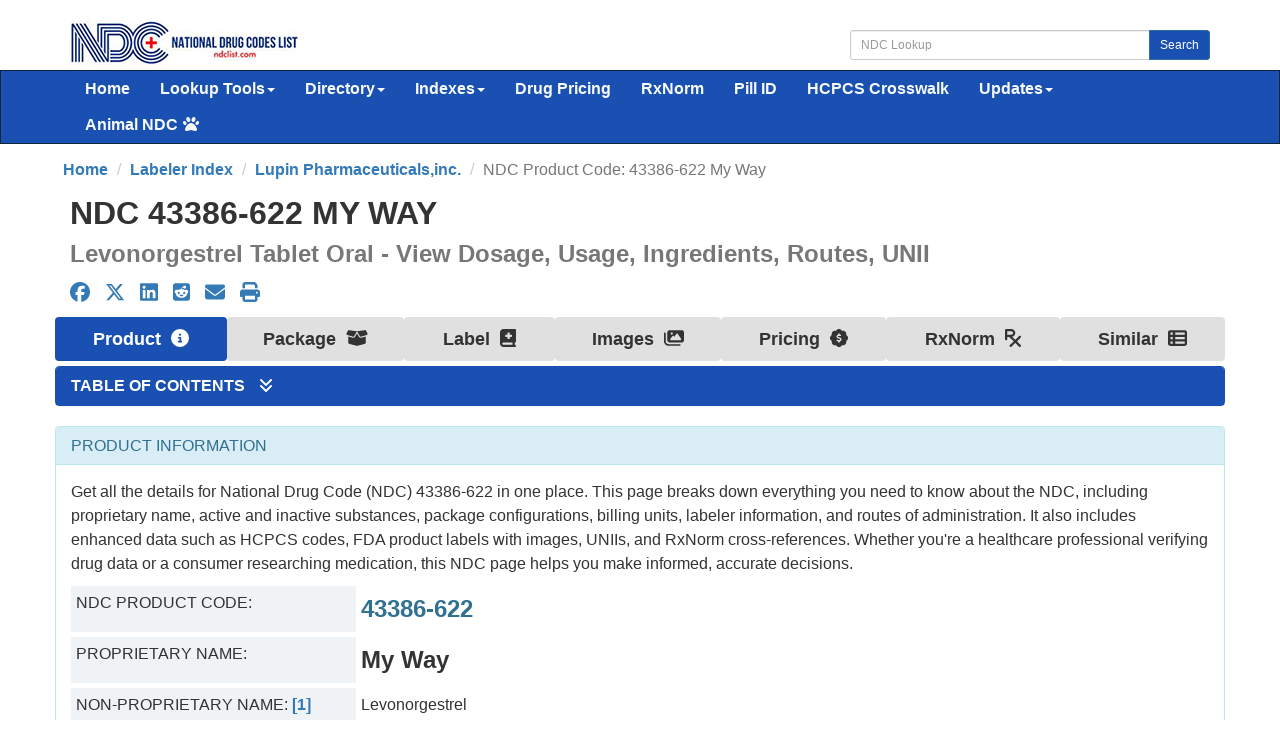

--- FILE ---
content_type: text/html; charset=UTF-8
request_url: https://ndclist.com/ndc/43386-622
body_size: 13910
content:



<!DOCTYPE html>
<html lang="en">
    <head>
        <title>NDC 43386-622 My Way Tablet Oral</title>
        <meta name="description" content="My Way is a human over the counter drug by Lupin Pharmaceuticals,inc..  The product is distributed in a single package with NDC code 43386-622-30.Levonorgestrel">
        <meta name="keywords" content="NDC, 43386-622, My Way, Levonorgestrel, National Drug Code">
        <meta charset="utf-8">
<meta name="viewport" content="width=device-width, initial-scale=1.0">
<meta name="msvalidate.01" content="5017EAD5B0855C3CC0C45EE130C5B226" />
<meta name="google-site-verification" content="QB7GFwfQSGMQMB8TqrBxL6OdadDbZsYPNb4TJBjfxKA" />

<link rel="stylesheet" type="text/css" href="//ndclist.com/css/bundle.min.css" media="all" />
<link rel="stylesheet" href="//ndclist.com/css/jquery-ui.1.12.1.min.css" media="all" />
<!--[if lt IE 9]>
<script src="//html5shim.googlecode.com/svn/trunk/html5.js"></script>
<![endif]-->

<link rel="preload" href="//ndclist.com/js/bundle.min.js" as="script">
<link rel="shortcut icon" href="https://ndclist.com/images/favicon.ico"/>

<link rel="dns-prefetch" href="//www.googletagmanager.com">
<link rel="dns-prefetch" href="//www.google-analytics.com">

<link rel="preconnect" href="//www.googletagmanager.com" crossorigin>
<link rel="preconnect" href="//www.google-analytics.com" crossorigin>

<script async data-cfasync="false" src="https://cdn.snigelweb.com/adengine/ndclist.com/loader.js" type="text/javascript"></script>

<!-- Google tag (gtag.js) -->
<script async src="https://www.googletagmanager.com/gtag/js?id=G-8N61LYT4V3"></script>
<script>
  window.dataLayer = window.dataLayer || [];
  function gtag(){dataLayer.push(arguments);}
  gtag('js', new Date());
  gtag('config', 'G-8N61LYT4V3');
</script>

<style>
    .panel-content{ font-size:16px !important;}
    #sidebar_left,#sidebar_right{position:fixed;left:50%;margin-left:-930px;top:120px}#sidebar_right{margin-left:630px;top:120px}
</style>                
        <link rel="canonical" href="https://ndclist.com/ndc/43386-622" />
        
        <meta property="og:type" content="website" /><meta property="og:title" content="NDC 43386-622 My Way Tablet Oral" /><meta property="og:description" content="My Way is a human over the counter drug by Lupin Pharmaceuticals,inc..  The product is distributed in a single package with NDC code 43386-622-30.Levonorgestrel" /><meta property="og:url" content="https://ndclist.com/ndc/43386-622" /><meta property="og:image" content="https://ndclist.com/assets/ndc/433/43386-622.jpg" /><meta property="og:site_name" content="NDCList.com" />        <meta name="format-detection" content="telephone=no"/>      
        <style>
            @media (min-width: 768px) {
                .row.equal { display: flex;  flex-wrap: wrap; }
            }
            :target { background-color: #ffa !important; color:#000; -webkit-transition: all 1s linear; }
            :target tr td h1 h2 h3 h4 { background-color: #ffa !important; color:#000; -webkit-transition: all 1s linear; }
            .mermaid { width: 100%; }
            .mermaid svg { padding: 20px; }
        </style>
    </head>
    <body>

        
    <div id="wrap">

    <div id="ndc-logo" class="container">
        <div class="row margin-top-20 margin-bottom-5">
            <div class="col-md-4">
                <a href="https://ndclist.com/" title="NDC List Home"><img src="https://imagedelivery.net/h22kFEqeid6FwFr1WOgGAg/dbb16188-b274-43da-2115-da326bfb5300/public" alt="National Drug Codes List Logo" width="229" height="45" /></a>
            </div>
            <div class="col-md-4 pull-right">
                <div class="input-group margin-top-10">
                    <input class="form-control input-sm" type="text" id="txtSearch" placeholder="NDC Lookup" />
                    <span class="input-group-btn"><button class="btn btn-primary btn-sm" type="submit" id="cmdSearch">Search</button></span>
                </div>
            </div>      
        </div>
    </div>

    <div class="navbar navbar-ndc navbar-static-top" style="margin-bottom: 0;">
        <div class="container">
            <div class="navbar-header">
                <button class="navbar-toggle" type="button" data-toggle="collapse" title="NDC List Collapsible Menu" data-target="#navbar-main">
                    <span class="icon-bar"></span>
                    <span class="icon-bar"></span>
                    <span class="icon-bar"></span>
                </button>
            </div>

            <div class="navbar-collapse collapse" id="navbar-main">
                <ul class="nav navbar-nav font-size-16">
                    <li>
                        <a href="https://ndclist.com/" title="National Drug Codes List Home">Home</a>
                    </li>
                    <li class="dropdown">
                        <a href="#" class="dropdown-toggle" data-toggle="dropdown" role="button" aria-haspopup="true" aria-expanded="false">Lookup Tools<span class="caret"></span></a>
                        <ul class="dropdown-menu">
                            <li><a href="https://ndclist.com/search" title="NDC Lookup">NDC Lookup</a></li>
                            <li><a href="https://ndclist.com/search-advanced.php" title="NDC Advanced Lookup">NDC Advanced Lookup</a></li>
                            <li><a href="https://ndclist.com/pricing-lookup" title="NDC Drug Pricing Lookup">Drug Pricing Lookup</a></li>
                            <li><a href="https://ndclist.com/rxnorm-lookup" title="RxNorm Lookup">RxNorm Lookup</a></li>
                            <li><a href="https://ndclist.com/ndc-hcpcs-crosswalk-lookup" title="NDC HCPCS Crosswalk Lookup">NDC HCPCS Crosswalk Lookup</a></li>
                            <li><a href="https://ndclist.com/unii-lookup" title="UNII Codes Lookup">UNII Lookup</a></li>
                            <li><a href="https://ndclist.com/recalls-lookup" title="Drug Recalls Lookup">Drug Recalls Lookup</a></li>
                            <li><a href="https://ndclist.com/search-pill-identifier.php" title="Pill Identification Lookup">Pill ID Lookup</a></li>
                        </ul>
                    </li>
                    <li class="dropdown">
                        <a href="#" class="dropdown-toggle" data-toggle="dropdown" role="button" aria-haspopup="true" aria-expanded="false">Directory<span class="caret"></span></a>
                        <ul class="dropdown-menu">
                            <li><a href="https://ndclist.com/directory" title="NDC Directory of Finished Products">Finished Products</a></li>
                            <li><a href="https://ndclist.com/directory/unfinished" title="NDC Directory of Unfinished Products">Unfinished Products</a></li>
                            <li><a href="https://ndclist.com/directory/excluded" title="NDC Directory of Excluded Products">Excluded Products</a></li>
                            <li><a href="https://ndclist.com/directory/compounded" title="NDC Directory of Compounded Products">Compounded Products</a></li>
                        </ul>
                    </li>
                    <li class="dropdown">
                        <a href="#" class="dropdown-toggle" data-toggle="dropdown" role="button" aria-haspopup="true" aria-expanded="false">Indexes<span class="caret"></span></a>
                        <ul class="dropdown-menu">
                            <li><a href="https://ndclist.com/labeler" title="National Drug Codes Labelers Index">Labelers Index</a></li>
                            <li><a href="https://ndclist.com/drug-index" title="National Drug Codes Alphabetical Index">NDC Drug Index</a></li>
                            <li><a href="https://ndclist.com/active-ingredients" title="Active Ingredients Index">Active Ingredients Index</a></li>
                            <li><a href="https://ndclist.com/pharma-class" title="Pharmacologic Class Index">Pharma Classes Index</a></li>
                        </ul>
                    </li>
                    <li><a href="https://ndclist.com/pricing" title="NADAC NDC Pricing Alphabetical Index">Drug Pricing</a></li>
                    <li><a href="https://ndclist.com/rxnorm" title="RxNorm Semantic Concepts Index">RxNorm</a></li>
                    <li><a href="https://ndclist.com/pill-identifier" title="Pill Identification Index">Pill ID</a></li>
                    <li><a href="https://ndclist.com/ndc-hcpcs-crosswalk-lookup" title="NDC - HCPCS Crosswalk Lookup">HCPCS Crosswalk</a></li>
                    <li>
                        <a href="#" class="dropdown-toggle" data-toggle="dropdown" role="button" aria-haspopup="true" aria-expanded="false">Updates<span class="caret"></span></a>
                        <ul class="dropdown-menu">
                            <li><a href="https://ndclist.com/recent-national-drug-code-data" title="Recent National Drug Code Codes">Recent NDC Codes</a></li>
                            <li><a href="https://ndclist.com/end-of-marketing" title="End of Marketing Codes">End of Marketing Codes</a></li>
                            <li><a href="https://ndclist.com/recalls" title="Recent Drug Enforcement Reports">Recent Recall Reports</a></li>
                            <li><a href="https://ndclist.com/pricing/recent" title="Recent NADAC Pricing Surveys">Recent Pricing Surveys</a></li>
                        </ul>

                    </li>
                    <li class="dropdown">
                        <a href="#" class="dropdown-toggle" data-toggle="dropdown" role="button" aria-haspopup="true" aria-expanded="false">Animal NDC<span class="fas fa-paw margin-left-5"></span></a>
                        <ul class="dropdown-menu">
                            <li><a href="https://ndclist.com/search-animal.php" title="Animal NDC Lookup">Animal NDC Lookup</a></li>
                            <li><a href="https://ndclist.com/drug-index-animal" title="Animal Drug Index">Animal Drug Index</a></li>
                        </ul>
                    </li>
                </ul>
            </div>
        </div>
    </div>

    <div class="container margin-bottom-10">
        <div class="row">
            <div class="col-12">
                <div id="incontent_top"></div>            </div>
        </div>
    </div>
 <main class="container" id="ndc">
              
    <ol class="row breadcrumb" itemscope itemtype="http://schema.org/BreadcrumbList">
        <li itemprop="itemListElement" itemscope itemtype="http://schema.org/ListItem"><a href="https://ndclist.com" title="NDC List Home" itemprop="item"><span itemprop="name">Home</span><meta itemprop="position" content="1" /></a></li>        <li itemprop="itemListElement" itemscope itemtype="http://schema.org/ListItem"><a href="https://ndclist.com/labeler/index-view-all" title="NDC PRODUCT LABELER A-Z INDEX" itemprop="item"><span itemprop="name">Labeler Index</span><meta itemprop="position" content="1" /></a></li>        <li itemprop="itemListElement" itemscope itemtype="http://schema.org/ListItem"><a href="https://ndclist.com/labeler/lupin-pharmaceuticals-inc" title="View other products labeled by Lupin Pharmaceuticals,inc." itemprop="item"><span itemprop="name">Lupin Pharmaceuticals,inc.</span><meta itemprop="position" content="2" /></a></li>        <li class="active" itemprop="itemListElement" itemscope itemtype="http://schema.org/ListItem"><span itemprop="name">NDC Product Code: 43386-622 My Way</span><meta itemprop="position" content="3" /></li>    </ol>
  
    <header>
        <h1 class="text-uppercase gi-2x margin-top-10 margin-bottom-10 text-bold">NDC 43386-622 My Way</h1>        <h2 class="gi-1-5x text-muted text-bold margin-top-10 margin-bottom-10">Levonorgestrel Tablet Oral - View Dosage, Usage, Ingredients, Routes, UNII</h2>    </header>
     
    <div class="row margin-bottom-10"><div class="col-md-12 col-xs-12 gi-1-25x"><a href="https://www.facebook.com/sharer.php?u=https://ndclist.com/ndc/43386-622" title="Facebook Share" class="margin-right-10" target="_blank"><i class="fa-brands fa-facebook"></i></a><a href="https://twitter.com/share?url=https://ndclist.com/ndc/43386-622&text=NDC 43386-622 My Way Tablet Oral&hashtags=NDC, 43386-622, My Way, Levonorgestrel, National Drug Code" title="X (Twitter) Share" class="margin-right-10 margin-left-5" target="_blank"><i class="fa-brands fa-x-twitter"></i></a><a href="https://www.linkedin.com/shareArticle?url=https://ndclist.com/ndc/43386-622&title=NDC 43386-622 My Way Tablet Oral" title="LinkedIn Share" class="margin-right-10 margin-left-5" target="_blank"><i class="fa-brands fa-linkedin"></i></a><a href="https://reddit.com/submit?url=https://ndclist.com/ndc/43386-622&title=NDC 43386-622 My Way Tablet Oral" title="Reddit Share" class="margin-right-10 margin-left-5" target="_blank"><i class="fa-brands fa-reddit-square"></i></a><a href="/cdn-cgi/l/email-protection#[base64]" title="E-mail Share" class="margin-right-10 margin-left-5"><i class="fas fa-envelope"></i></a><a href="#" title="Print" class="margin-left-5" onClick="window.print();"><i class="fas fa-print"></i></a></div></div>     
    <nav id="nav-ndc" class="row">
      <ul class="nav nav-pills nav-justified margin-bottom-5 gi-1-15x">
        <li class="active"><a href="https://ndclist.com/ndc/43386-622" title="NDC 43386-622 Product Information">Product <i class="fas fa-info-circle margin-left-5"></i></a></li><li class="dropdown inactive"><a href="https://ndclist.com/ndc/43386-622/package/43386-622-30" title="NDC Package Info 43386-622-30">Package <i class="fas fa-box-open margin-left-5"></i></a></li><li class="inactive"><a href="https://ndclist.com/ndc/43386-622/label" title="View FDA Product Label and Warnings">Label <i class="fas fa-book-medical margin-left-5"></i></a></li><li class="inactive"><a href="https://ndclist.com/ndc/43386-622/images" title="View Product Images">Images <i class="fas fa-images margin-left-5"></i></a></li><li class="dropdown inactive"><a href="https://ndclist.com/ndc/43386-622/package/43386-622-30/price" title="View Pricing Details">Pricing <i class="fas fa-badge-dollar margin-left-5"></i></a></li><li class="inactive"><a href="https://ndclist.com/ndc/43386-622/rxnorm" title="RxNorm Crosswalk">RxNorm <i class="fas fa-prescription margin-left-5"></i></a></li><li class="inactive"><a href="https://ndclist.com/ndc/43386-622/similar" title="Similar NDC Codes">Similar <i class="fas fa-th-list margin-left-5"></i></a></li>      </ul>
    </nav>

    <section class="row" id="table-of-contents">
        <div class="panel panel-primary">
            <div class="panel-heading">
                <h2 class="panel-title gi-1x text-uppercase"><a data-toggle="collapse" href="#collapse-table-of-contents">Table of Contents <i class="fas fa-angle-double-down margin-left-10"></i></a></h2>
            </div>
            <div class="panel-body ndc-back-color panel-collapse collapse" id="collapse-table-of-contents">
                    <ol class="list-multiColumn"><li class="margin-bottom-5"><a href="#product-information" title="My Way Product Information">Product Information</a></li>
<li class="margin-bottom-5"><a href="#product-packages" title="My Way Product Packages">Product Packages</a></li>
<li class="margin-bottom-5"><a href="#product-characteristics" title="My Way Product Characteristics">Product Characteristics</a></li>
<li class="margin-bottom-5"><a href="#what-is-ndc" title="What is NDC 43386-622">What is NDC 43386-622?</a></li>
<li class="margin-bottom-5"><a href="#what-are-uses" title="What are the uses for 43386-622">My Way Uses</a></li>
<li class="margin-bottom-5"><a href="#active-ingredients" title="My Way Active Ingredients">Active Ingredients</a></li>
<li class="margin-bottom-5"><a href="#active-ingredients-unii-codes" title="My Way Active Ingredients UNII Codes">Active Ingredients UNII Codes</a></li>
<li class="margin-bottom-5"><a href="#inactive-ingredients-unii-codes" title="My Way Inactive Ingredients UNII Codes">Inactive Ingredients UNII Codes</a></li>
<li class="margin-bottom-5"><a href="#ndc-rxnorm-crosswalk" title="My Way NDC to RxNorm Crosswalk">NDC to RxNorm Crosswalk</a></li>
<li class="margin-bottom-5"><a href="#pharmacologic-classes" title="My Way Pharmacologic Classes">Pharmacologic Classes</a></li>
<li class="margin-bottom-5"><a href="#patient-education" title="My Way Patient Education">Patient Education</a></li>
</ol>
            </div>
        </div>
    </section>

     <section class="row" id="product-information">
            <div class="panel panel-info">
            <div class="panel-heading">
                <h2 class="panel-title gi-1x text-uppercase" id="product-information">Product Information</h2>            </div>
            <div class="panel-body ndc-back-color">
                                                                               
                <p>Get all the details for National Drug Code (NDC) 43386-622 in one place. This page breaks down everything you need to know about the NDC, including proprietary name, active and inactive substances, package configurations, billing units, labeler information, and routes of administration. It also includes enhanced data such as HCPCS codes, FDA product labels with images, UNIIs, and RxNorm cross-references. Whether you're a healthcare professional verifying drug data or a consumer researching medication, this NDC page helps you make informed, accurate decisions.</p>
                
                <div class="col-12">
                    <div id="incontent_2"></div>                </div>
                
                <div class="col-md-12">
                    <div class="row equal">
                        <div class="col-md-3 col-xs-12 bg-field-title padding-5">
                            NDC Product Code:
                        </div>
                        <div class="col-md-9 text-info text-bold gi-1-5x col-xs-12 padding-5">
                            43386-622                        </div>
                    </div>
                    <div class="row equal margin-top-5">
                        <div class="col-md-3 col-xs-12 bg-field-title padding-5">
                            Proprietary Name:
                        </div>
                        <div class="col-md-9 col-xs-12 padding-5 text-bold gi-1-5x">
                            <strong>My Way</strong>                         </div>
                    </div>
                    <div class="row equal margin-top-5"><div class="col-md-3 col-xs-12 bg-field-title padding-5">Non-Proprietary Name: <a href="#footnote-non-proprietary-name">[1]</a></div><div class="col-md-9 col-xs-12 padding-5">Levonorgestrel</div></div><div class="row margin-top-5"><div class="col-md-3 col-xs-12 bg-field-title padding-5">Substance Name: <a href="#footnote-substance-name">[2]</a></div><div class="col-md-9 col-xs-12 padding-5">Levonorgestrel</div></div><div class="row equal margin-top-5"><div class="col-md-3 col-xs-12 bg-field-title padding-5">NDC Directory Status:</div><div class="col-md-9 col-xs-12 padding-5">Human Otc Drug</div></div><div class="row equal margin-top-5"><div class="col-md-3 col-xs-12 bg-field-title padding-5">Product Type: <a href="#footnote-product-type">[3]</a></div><div class="col-md-9 col-xs-12 padding-5">ACTIVE PRODUCT INCLUDED in the NDC Directory</div></div><div class="row equal margin-top-5"><div class="col-md-3 col-xs-12 bg-field-title padding-5">Dosage Form:</div><div class="col-md-9 col-xs-12 padding-5"><em>Tablet</em> - A solid dosage form containing medicinal substances with or without suitable diluents.</div></div><div class="row equal margin-top-5"><div class="col-md-3 col-xs-12 bg-field-title padding-5">Administration Route(s): <a href="#footnote-routes">[4]</a></div><div class="col-md-9 col-xs-12 padding-5">Oral - Administration to or by way of the mouth.</div></div><div class="row equal margin-top-5"><div class="col-md-3 col-xs-12 bg-field-title padding-5">Labeler Name: <a href="#footnote-labeler-name">[5]</a></div><div class="col-md-9 col-xs-12 padding-5"><a href="https://ndclist.com/labeler/lupin-pharmaceuticals-inc" title="View Labeler Details">Lupin Pharmaceuticals,inc.</a></div></div><div class="row equal margin-top-5"><div class="col-md-3 col-xs-12 bg-field-title padding-5">Labeler Code:</div><div class="col-md-9 col-xs-12 padding-5">43386</div></div><div class="row equal margin-top-5"><div class="col-md-3 col-xs-12 bg-field-title padding-5">Product Label ID:</div><div class="col-md-9 col-xs-12 padding-5"><a href="https://ndclist.com/ndc/43386-622/label" title="View FDA Product Label and Warnings">ec01077e-ac3c-424a-9edc-0854fe0a2e0d</a></div></div><div class="row equal margin-top-5"><div class="col-md-3 col-xs-12 bg-field-title padding-5">FDA Application Number: <a href="#footnote-application-number">[6]</a></div><div class="col-md-9 col-xs-12 padding-5">ANDA202508</div></div><div class="row equal margin-top-5"><div class="col-md-3 col-xs-12 bg-field-title padding-5">Marketing Category: <a href="#footnote-marketing-category">[8]</a></div><div class="col-md-9 col-xs-12 padding-5">ANDA - A product marketed under an approved Abbreviated New Drug Application.</div></div><div class="row equal margin-top-5"><div class="col-md-3 col-xs-12 bg-field-title padding-5">Start Marketing Date: <a href="#footnote-start-marketing-date">[9]</a></div><div class="col-md-9 col-xs-12 padding-5">02-15-2013</div></div><div class="row equal margin-top-5"><div class="col-md-3 col-xs-12 bg-field-title padding-5">Listing Expiration Date: <a href="#footnote-listing-date">[11]</a></div><div class="col-md-9 col-xs-12 padding-5">12-31-2026</div></div><div class="row equal margin-top-5"><div class="col-md-3 col-xs-12 bg-field-title padding-5">Exclude Flag: <a href="#footnote-exclude-flag">[12]</a></div><div class="col-md-9 col-xs-12 padding-5">N</div></div><div class="row equal margin-top-5"><div class="col-md-3 col-xs-12 bg-field-title padding-5">Code Navigator:</div><div class="col-md-9 col-xs-12 padding-5"><button type="button" class="btn btn-sm btn-primary" data-toggle="modal" data-target="#AdjacentModal">View Adjacent Codes <i class="fas fa-notes-medical margin-left-5"></i></button></div></div>                </div>

                <div class="col-md-12 margin-top-20">
                        <h3 class="gi-1-25x text-primary" id="product-characteristics"><i class="fas fa-pills margin-right-5"></i> Product Characteristics</h3><div class="row equal margin-top-5"><div class="col-md-3 col-xs-12 bg-field-title padding-5">Color(s):</div><div class="col-md-9 col-xs-12 padding-5">WHITE (C48325 - OFF-WHITE) <svg width="20" height="15"><rect x="0" y="0" rx="1" ry="1" width="20" height="15" style="fill:#FFFFFF;stroke-width:2;stroke:#333333" /></svg> <br/> </div></div><div class="row equal margin-top-5"><div class="col-md-3 col-xs-12 bg-field-title padding-5">Shape:</div><div class="col-md-9 col-xs-12 padding-5">ROUND (C48348)  <br/> </div></div><div class="row equal margin-top-5"><div class="col-md-3 col-xs-12 bg-field-title padding-5">Size(s):</div><div class="col-md-9 col-xs-12 padding-5">8 MM <br/> </div></div><div class="row equal margin-top-5"><div class="col-md-3 col-xs-12 bg-field-title padding-5">Score:</div><div class="col-md-9 col-xs-12 padding-5">1 <br/> </div></div>                </div>
                
                <div class="col-md-12 margin-top-20">
                    <h3 class="gi-1-25x text-primary" id="product-packages"> <i class="fas fa-folder-open margin-right-5"></i> Code Structure Chart</h3>
                    <div class="mermaid" id="graph" style="display: none;">
                        graph LR
classDef primary fill:#003d80,color:#fff,stroke:#666,stroke-width:2px,font-size:16px;
classDef info fill:#17a2b8,color:#fff,font-size:16px;
classDef white fill:#fff,color:#000,font-size:16px;
classDef groupborders stroke:#666,stroke-width:2px, border-radius:10px,font-size:16px;
classDef subgroupborders stroke:#fff,stroke-width:2px, border-radius:10px,font-size:16px;
subgraph PRODUCT["PRODUCT"]
NDC["43386-622"]
end
class PRODUCT primary;
class PRODUCT roundedCorners;
class NDC white;
subgraph PACKAGES["PACKAGES"]
PACKAGELIST["
1 tablet in 1 carton  (NDC: <a href="https://ndclist.com/ndc/43386-622/package/43386-622-30" title="1 tablet in 1 carton ">43386-622-30</a>)"]

end
class PACKAGES groupborders;
class PACKAGELIST subgroupborders;
class PACKAGELIST white;
subgraph ACTIVEINGREDIENTS["ACTIVE INGREDIENTS"]
ACTIVEINGREDIENTSLIST["
LEVONORGESTREL (UNII: <a href="https://ndclist.com/unii/5W7SIA7YZW" title="UNII Code 5W7SIA7YZW">5W7SIA7YZW</a>)<br/><br/>LEVONORGESTREL (UNII: <a href="https://ndclist.com/unii/5W7SIA7YZW" title="UNII Code 5W7SIA7YZW">5W7SIA7YZW</a>) <em>(Active Moiety)</em>"]

end
class ACTIVEINGREDIENTS groupborders;
class ACTIVEINGREDIENTSLIST subgroupborders;
class ACTIVEINGREDIENTSLIST white;
subgraph INACTIVEINGREDIENTS["INACTIVE INGREDIENTS"]
INACTIVEINGREDIENTSLIST["
SILICON DIOXIDE (UNII: <a href="https://ndclist.com/unii/ETJ7Z6XBU4" title="UNII Code ETJ7Z6XBU4">ETJ7Z6XBU4</a>)<br/><br/>STARCH, CORN (UNII: <a href="https://ndclist.com/unii/O8232NY3SJ" title="UNII Code O8232NY3SJ">O8232NY3SJ</a>)<br/><br/>LACTOSE MONOHYDRATE (UNII: <a href="https://ndclist.com/unii/EWQ57Q8I5X" title="UNII Code EWQ57Q8I5X">EWQ57Q8I5X</a>)<br/><br/>MAGNESIUM STEARATE (UNII: <a href="https://ndclist.com/unii/70097M6I30" title="UNII Code 70097M6I30">70097M6I30</a>)<br/><br/>TALC (UNII: <a href="https://ndclist.com/unii/7SEV7J4R1U" title="UNII Code 7SEV7J4R1U">7SEV7J4R1U</a>)"]

end
class INACTIVEINGREDIENTS groupborders;
class INACTIVEINGREDIENTSLIST subgroupborders;
class INACTIVEINGREDIENTSLIST white;
subgraph RXNORM["RxNORM"]
RXNORMLIST["
<a href="https://ndclist.com/rxnorm/rxcui/1426881" title="RxNorm Concept ID 1426881">RxCUI: 1426881</a> - <em>My Way Emergency Contraceptive 1.5 MG Oral Tablet</em><br/><br/><a href="https://ndclist.com/rxnorm/rxcui/1426881" title="RxNorm Concept ID 1426881">RxCUI: 1426881</a> - <em>levonorgestrel 1.5 MG Oral Tablet [My Way]</em><br/><br/><a href="https://ndclist.com/rxnorm/rxcui/1426881" title="RxNorm Concept ID 1426881">RxCUI: 1426881</a> - <em>My Way 1.5 MG Oral Tablet</em><br/><br/><a href="https://ndclist.com/rxnorm/rxcui/483325" title="RxNorm Concept ID 483325">RxCUI: 483325</a> - <em>levonorgestrel 1.5 MG Oral Tablet</em>"]

end
class RXNORM groupborders;
class RXNORMLIST subgroupborders;
class RXNORMLIST white;
subgraph PHARMACLASSES["PHARMACEUTICAL CLASSES"]
PHARMACLASSESLIST["
<a href="https://ndclist.com/pharma-class/N0000175830" title="View Pharmacological Class Index for N0000175830">Inhibit Ovum Fertilization</a> - [PE] (Physiologic Effect)<br/><br/><a href="https://ndclist.com/pharma-class/M0447349" title="View Pharmacological Class Index for M0447349">Progesterone Congeners</a> - [CS]<br/><br/><a href="https://ndclist.com/pharma-class/N0000175602" title="View Pharmacological Class Index for N0000175602">Progestin</a> - [EPC] (Established Pharmacologic Class)<br/><br/>Progestin-containing Intrauterine Device - [EPC] (Established Pharmacologic Class)"]

end
class PHARMACLASSES groupborders;
class PHARMACLASSESLIST subgroupborders;
class PHARMACLASSESLIST white;
PRODUCT --> |has| PACKAGES
PRODUCT --> |contains| ACTIVEINGREDIENTS
PRODUCT --> |contains| INACTIVEINGREDIENTS
PRODUCT --> |grouped in| PHARMACLASSES
PRODUCT --> |related to| RXNORM









                    </div>
                </div>
                

            </div>
        </div>
     </section>
     
    <div class="row">
         <div class="col-12 margin-bottom-20">
             <div id="adx_native_ad_111637"></div><script data-cfasync="false" src="/cdn-cgi/scripts/5c5dd728/cloudflare-static/email-decode.min.js"></script><script type="text/javascript">(function() {var a="",b=["aid=111637"];for (var c=0;c<b.length;++c){a+=b[c]+"&";}a+="r="+Math.random()*1e16+"&url="+encodeURIComponent(window.location.href);var x="https://content.tapnative.com/tn/?"+a;var y=document.createElement("script");y.type="text/javascript";y.async=true;y.src=x;var z=document.getElementsByTagName("script")[0];z.parentNode.insertBefore(y, z);})();</script>         </div>
    </div>

          <section class="row" id="product-details">
            <div class="panel panel-info ">
                <div class="panel-heading">
                    <h2 class="panel-title gi-1x text-uppercase">Product Details</h2>                </div>
                <div class="panel-body ndc-back-color text-justify">
                    <div class="col-md-12 row-fluid margin-bottom-20" itemscope itemtype="https://schema.org/FAQPage">
                        <div itemscope itemprop="mainEntity" itemtype="https://schema.org/Question"><h3 class="h-ndc-subtitle gi-1x text-uppercase padding-5 h-inline-block" itemprop="name" id="what-is-ndc">What is NDC 43386-622?</h3><div class="text-justify margin-top-10 margin-bottom-20" itemscope itemprop="acceptedAnswer" itemtype="https://schema.org/Answer"><div itemprop="text">The NDC code 43386-622 is assigned by the FDA to the product My Way which is a human over the counter drug product labeled by Lupin Pharmaceuticals,inc.. The generic name of My Way is levonorgestrel. The product's dosage form is tablet and is administered via oral form. The product is distributed in a single package with assigned NDC code 43386-622-30 1 tablet in 1 carton . This page includes all the important details about this product, including active and inactive ingredients, pharmagologic classes, product uses and characteristics, UNII information and RxNorm crosswalk.</div></div></div>
                        <div itemscope itemprop="mainEntity" itemtype="https://schema.org/Question"><h3 class="h-ndc-subtitle gi-1x text-uppercase padding-5 h-inline-block" itemprop="name" id="what-are-uses">What are the uses for My Way?</h3><div class="text-justify margin-top-10 margin-bottom-20" itemscope itemprop="acceptedAnswer" itemtype="https://schema.org/Answer"><div itemprop="text">Levonorgestrel is used by women to prevent pregnancy after birth control failure (such as a broken condom) or unprotected sex. This medication is an emergency contraceptive and should not be used as a regular form of birth control. It is a progestin hormone that works mainly by preventing the release of an egg (ovulation) during your menstrual cycle. It also makes vaginal fluid thicker to help prevent sperm from reaching an egg (fertilization) and changes the lining of the uterus (womb) to prevent attachment of a fertilized egg. Using this medication will not stop an existing pregnancy or protect you or your partner against sexually transmitted diseases (such as HIV, gonorrhea, chlamydia). This medication may not work well in women over a certain weight (for example, greater than 164 pounds or 74 kilograms), or if you have used certain other medications within the past month. This effect can result in pregnancy. Talk to your doctor for more details and to see if this medication is right for you (see also Drug Interactions section). Check the ingredients on the label even if you have used the product before. The manufacturer may have changed the ingredients. Also, products with similar names may contain different ingredients meant for different purposes. Taking the wrong product could harm you.</div></div></div>
                        <div itemscope itemprop="mainEntity" itemtype="https://schema.org/Question"><h3 class="h-ndc-subtitle gi-1x text-uppercase padding-5 h-inline-block" itemprop="name" id="active-ingredients">What are My Way Active Ingredients?</h3><div class="text-justify margin-top-10 margin-bottom-20" itemscope itemprop="acceptedAnswer" itemtype="https://schema.org/Answer"><div itemprop="text">An active ingredient is the substance responsible for the medicinal effects of a product specified by the substance's molecular structure or if the molecular structure is not known, defined by an unambiguous definition that identifies the substance. Each active ingredient name is the preferred term of the UNII code submitted.<ul class="margin-top-10"><li class="margin-bottom-5"><a href="https://ndclist.com/active-ingredients/levonorgestrel" title="View Active Ingredients Index for Levonorgestrel">LEVONORGESTREL 1.5 mg/1</a> - <em>A synthetic progestational hormone with actions similar to those of PROGESTERONE and about twice as potent as its racemic or (+-)-isomer (NORGESTREL). It is used for contraception, control of menstrual disorders, and treatment of endometriosis.</em></li>
</ul></div></div></div>
                        
                        <div itemscope itemprop="mainEntity" itemtype="https://schema.org/Question"><h3 class="h-ndc-subtitle gi-1x text-uppercase padding-5 h-inline-block" itemprop="name" id="active-ingredients-unii-codes">Which are My Way UNII Codes?</h3><div class="text-justify margin-top-10 margin-bottom-20" itemscope itemprop="acceptedAnswer" itemtype="https://schema.org/Answer"><div itemprop="text"><p>The UNII codes for the active ingredients in this product are:</p><ul class="margin-top-10"><li class="margin-bottom-5">LEVONORGESTREL (UNII: <a href="https://ndclist.com/unii/5W7SIA7YZW" title="UNII Code 5W7SIA7YZW">5W7SIA7YZW</a>)</li>
<li class="margin-bottom-5">LEVONORGESTREL (UNII: <a href="https://ndclist.com/unii/5W7SIA7YZW" title="UNII Code 5W7SIA7YZW">5W7SIA7YZW</a>) <em>(Active Moiety)</em></li>
</ul></div></div></div>
                        
                        <div itemscope itemprop="mainEntity" itemtype="https://schema.org/Question"><h3 class="h-ndc-subtitle gi-1x text-uppercase padding-5 h-inline-block" itemprop="name" id="inactive-ingredients-unii-codes">Which are My Way Inactive Ingredients UNII Codes?</h3><div class="text-justify margin-top-10 margin-bottom-20" itemscope itemprop="acceptedAnswer" itemtype="https://schema.org/Answer"><div itemprop="text"><p>The inactive ingredients are all the component of a medicinal product OTHER than the active ingredient(s). The acronym "UNII" stands for “Unique Ingredient Identifier” and is used to identify each inactive ingredient present in a product. The UNII codes for the inactive ingredients in this product are:</p><ul class="margin-top-10"><li>SILICON DIOXIDE (UNII: <a href="https://ndclist.com/unii/ETJ7Z6XBU4" title="UNII Code ETJ7Z6XBU4">ETJ7Z6XBU4</a>)</li>
<li>STARCH, CORN (UNII: <a href="https://ndclist.com/unii/O8232NY3SJ" title="UNII Code O8232NY3SJ">O8232NY3SJ</a>)</li>
<li>LACTOSE MONOHYDRATE (UNII: <a href="https://ndclist.com/unii/EWQ57Q8I5X" title="UNII Code EWQ57Q8I5X">EWQ57Q8I5X</a>)</li>
<li>MAGNESIUM STEARATE (UNII: <a href="https://ndclist.com/unii/70097M6I30" title="UNII Code 70097M6I30">70097M6I30</a>)</li>
<li>TALC (UNII: <a href="https://ndclist.com/unii/7SEV7J4R1U" title="UNII Code 7SEV7J4R1U">7SEV7J4R1U</a>)</li></ul></div></div></div>

                        <div itemscope itemprop="mainEntity" itemtype="https://schema.org/Question"><h3 class="h-ndc-subtitle gi-1x text-uppercase padding-5 h-inline-block" itemprop="name" id="ndc-rxnorm-crosswalk">What is the NDC to RxNorm Crosswalk for My Way?</h3><div class="text-justify margin-top-10 margin-bottom-20" itemscope itemprop="acceptedAnswer" itemtype="https://schema.org/Answer"><div itemprop="text">RxNorm is a normalized naming system for generic and branded drugs that assigns unique concept identifier(s) known as RxCUIs to NDC products.The <a href="https://ndclist.com/ndc/43386-622/rxnorm" title="NDC to RxNorm Crosswalk">NDC to RxNorm Crosswalk</a> for this produdct indicates multiple concept unique identifiers (RXCUIs) are associated with this product:<ul class="margin-top-10"><li><a href="https://ndclist.com/rxnorm/rxcui/1426881" title="RxNorm Concept ID 1426881">RxCUI: 1426881</a> - <em>My Way Emergency Contraceptive 1.5 MG Oral Tablet</em></li>
<li><a href="https://ndclist.com/rxnorm/rxcui/1426881" title="RxNorm Concept ID 1426881">RxCUI: 1426881</a> - <em>levonorgestrel 1.5 MG Oral Tablet [My Way]</em></li>
<li><a href="https://ndclist.com/rxnorm/rxcui/1426881" title="RxNorm Concept ID 1426881">RxCUI: 1426881</a> - <em>My Way 1.5 MG Oral Tablet</em></li>
<li><a href="https://ndclist.com/rxnorm/rxcui/483325" title="RxNorm Concept ID 483325">RxCUI: 483325</a> - <em>levonorgestrel 1.5 MG Oral Tablet</em></li></ul></div></div></div>
                                                
                        <div itemscope itemprop="mainEntity" itemtype="https://schema.org/Question"><h3 class="h-ndc-subtitle gi-1x text-uppercase padding-5 h-inline-block" itemprop="name" id="pharmacologic-classes">Which are the Pharmacologic Classes for My Way?</h3><div class="text-justify margin-top-10 margin-bottom-20" itemscope itemprop="acceptedAnswer" itemtype="https://schema.org/Answer"><div itemprop="text">A pharmacologic class is a group of drugs that share the same scientifically documented properties. The following is a list of the reported pharmacologic class(es) corresponding to the active ingredients of this product.<ul class="margin-top-10"><li class="margin-bottom-5"><a href="https://ndclist.com/pharma-class/N0000175830" title="View Pharmacological Class Index for N0000175830">Inhibit Ovum Fertilization - [PE] (Physiologic Effect)</a></li>
<li class="margin-bottom-5"><a href="https://ndclist.com/pharma-class/M0447349" title="View Pharmacological Class Index for M0447349">Progesterone Congeners - [CS]</a></li>
<li class="margin-bottom-5"><a href="https://ndclist.com/pharma-class/N0000175602" title="View Pharmacological Class Index for N0000175602">Progestin - [EPC] (Established Pharmacologic Class)</a></li>
<li class="margin-bottom-5">Progestin-containing Intrauterine Device - [EPC] (Established Pharmacologic Class)</li>
</ul></div></div></div>
                        <p>* Please review the disclaimer below.</p>
                    </div>
                </div>
            </div>
    </section>     
         
         <section class="row" id="patient-education">
        <div class="panel panel-info ">
            <div class="panel-heading">
                <h2 class="panel-title gi-1x text-uppercase" id="patient-education">Patient Education</h2>
            </div>
            <div class="panel-body ndc-back-color">
                <h3 class="gi-1-25x text-primary h-inline-block">Levonorgestrel</h3>
<br/>
<blockquote cite="">Levonorgestrel is used to prevent pregnancy after unprotected sexual intercourse (sex without any method of birth control or with a birth control method that failed or was not used properly [e.g., a condom that slipped or broke or birth control pills that were not taken as scheduled]). Levonorgestrel should not be used to prevent pregnancy on a regular basis. This medication is to be used as an emergency contraceptive or backup in case regular birth control fails or is used incorrectly. Levonorgestrel is in a class of medications called progestins. It works by preventing the release of an egg from the ovary or preventing fertilization of the egg by sperm (male reproductive cells). It also may work by changing the lining of the uterus (womb) to prevent development of a pregnancy. Levonorgestrel may prevent pregnancy, but it will not prevent the spread of human immunodeficiency virus (HIV, the virus that causes acquired immunodeficiency syndrome [AIDS]) and other sexually transmitted diseases.
<br/>
[<a href="https://medlineplus.gov/druginfo/meds/a610021.html?utm_source=mplusconnect&utm_medium=service" title="Read More About Levonorgestrel">Learn More</a>]
</blockquote>
<br/><br/>
                <p>* Please review the disclaimer below.</p>
            </div>
        </div> 
     </section>    
         


    <div class="row" id="product-footnotes">
        <div class="panel panel-info">
            <div class="panel-heading">
                Product Footnotes
            </div>
            <div class="panel-body ndc-back-color">
                <p id="footnote-non-proprietary-name"> [1] What is the Non-Proprietary Name? - The non-proprietary name is sometimes called the generic name. The generic name usually includes the active ingredient(s) of the product.</p><p id="footnote-substance-name"> [2] What is the Substance Name? - An active ingredient is the substance responsible for the medicinal effects of a product specified by the substance's molecular structure or if the molecular structure is not known, defined by an unambiguous definition that identifies the substance. Each active ingredient name is the preferred term of the UNII code submitted.</p><p id="footnote-product-type"> [3] What kind of product is this? - Indicates the type of product, such as Human Prescription Drug or Human Over the Counter Drug. This data element matches the “Document Type” field of the Structured Product Listing.</p><p id="footnote-routes"> [4] What are the Administration Routes? - The translation of the route code submitted by the firm, indicating route of administration.</p><p id="footnote-labeler-name"> [5] What is the Labeler Name? - Name of Company corresponding to the labeler code segment of the Product NDC.</p><p id="footnote-application-number"> [6] What is the FDA Application Number? - This corresponds to the NDA, ANDA, or BLA number reported by the labeler for products which have the corresponding Marketing Category designated. If the designated Marketing Category is OTC Monograph Final or OTC Monograph Not Final, then the Application number will be the CFR citation corresponding to the appropriate Monograph (e.g. “part 341”). For unapproved drugs, this field will be null.</p><p id="footnote-marketing-category"> [8] What is the Marketing Category? - Product types are broken down into several potential Marketing Categories, such as NDA/ANDA/BLA, OTC Monograph, or Unapproved Drug. One and only one Marketing Category may be chosen for a product, not all marketing categories are available to all product types. Currently, only final marketed product categories are included.  The complete list of codes and translations can be found at www.fda.gov/edrls under Structured Product Labeling Resources.</p><p id="footnote-start-marketing-date"> [9] What is the Start Marketing Date? - This is the date that the labeler indicates was the start of its marketing of the drug product.</p><p id="footnote-listing-expiration-date"> [11] What is the Listing Expiration Date? - This is the date when the listing record will expire if not updated or certified by the product labeler.</p><p id="footnote-exclude-flag"> [12] What is the NDC Exclude Flag? - This field indicates whether the product has been removed/excluded from the NDC Directory for failure to respond to FDA"s requests for correction to deficient or non-compliant submissions, or because the listing certification is expired, or because the listing data was inactivated by FDA, or because it was discontinued by the labeler. Possible values in this field are: "D", "E", "I", "N", "U".</p>                 
           </div>
        </div>
    </div>

    <div class="modal fade" id="AdjacentModal" tabindex="-10" role="dialog" aria-labelledby="AdjacentModalLabel"><div class="modal-dialog" role="document"><div class="modal-content"><div class="modal-header bg-primary"><button type="button" class="close" data-dismiss="modal" aria-label="Close"><span aria-hidden="true">&times;</span></button><h2 class="modal-title text-uppercase gi-2x"><i class="fas fa-notes-medical margin-right-5"></i> NDC Codes Adjacent to 43386-622</h2></div><div class="modal-body"><div class="row"><div class="col-md-12"><ul><li><i class='fas fa-caret-right text-success margin-right-5'></i> <a href='https://ndclist.com/ndc/43386-551'>43386-551</a> - Tinidazole (Tinidazole)</li><li><i class='fas fa-caret-right text-success margin-right-5'></i> <a href='https://ndclist.com/ndc/43386-570'>43386-570</a> - Methylphenidate Hydrochloride (Methylphenidate Hydrochloride)</li><li><i class='fas fa-caret-right text-success margin-right-5'></i> <a href='https://ndclist.com/ndc/43386-571'>43386-571</a> - Methylphenidate Hydrochloride (Methylphenidate Hydrochloride)</li><li><i class='fas fa-caret-right text-success margin-right-5'></i> <a href='https://ndclist.com/ndc/43386-572'>43386-572</a> - Methylphenidate Hydrochloride (Methylphenidate Hydrochloride)</li><li><i class='fas fa-caret-right text-success margin-right-5'></i> <a href='https://ndclist.com/ndc/43386-573'>43386-573</a> - Methylphenidate Hydrochloride (Methylphenidate Hydrochloride)</li><li><i class='fas fa-caret-right text-success margin-right-5'></i> <a href='https://ndclist.com/ndc/43386-574'>43386-574</a> - Methylphenidate Hydrochloride (Methylphenidate Hydrochloride)</li><li><i class='fas fa-caret-right text-success margin-right-5'></i> <a href='https://ndclist.com/ndc/43386-575'>43386-575</a> - Methylphenidate Hydrochloride (Methylphenidate Hydrochloride)</li><li><i class='fas fa-caret-right text-success margin-right-5'></i> <a href='https://ndclist.com/ndc/43386-580'>43386-580</a> - METOCLOPRAMIDE hydrochloride (Metoclopramide Hydrochloride)</li><li><i class='fas fa-caret-right text-success margin-right-5'></i> <a href='https://ndclist.com/ndc/43386-581'>43386-581</a> - METOCLOPRAMIDE hydrochloride (Metoclopramide Hydrochloride)</li><li><i class='fas fa-caret-right text-success margin-right-5'></i> <a href='https://ndclist.com/ndc/43386-620'>43386-620</a> - My Way ()</li><li class='text-bold'><i class='fas fa-caret-right text-success margin-right-5'></i> 43386-622 - My Way (Levonorgestrel)</li><li><i class='fas fa-caret-right text-success margin-right-5'></i> <a href='https://ndclist.com/ndc/43386-641'>43386-641</a> - Nitrofurantoin macrocrystals (Nitrofurantoin macrocrystals)</li><li><i class='fas fa-caret-right text-success margin-right-5'></i> <a href='https://ndclist.com/ndc/43386-642'>43386-642</a> - Nitrofurantoin macrocrystals (Nitrofurantoin macrocrystals)</li><li><i class='fas fa-caret-right text-success margin-right-5'></i> <a href='https://ndclist.com/ndc/43386-660'>43386-660</a> - Trimethobenzamide Hydrochloride (Trimethobenzamide Hydrochloride)</li><li><i class='fas fa-caret-right text-success margin-right-5'></i> <a href='https://ndclist.com/ndc/43386-670'>43386-670</a> - Pentazocine Hydrochloride and Acetaminophen ()</li><li><i class='fas fa-caret-right text-success margin-right-5'></i> <a href='https://ndclist.com/ndc/43386-680'>43386-680</a> - PENTAZOCINE HYDROCHLORIDE AND NALOXONE HYDROCHLORIDE (pentazocine hydrochloride and naloxone hydrochloride)</li><li><i class='fas fa-caret-right text-success margin-right-5'></i> <a href='https://ndclist.com/ndc/43386-700'>43386-700</a> - SODIUM SULFATE, POTASSIUM SULFATE, MAGNESIUM SULFATE (sodium sulfate, potassium sulfate, magnesium sulfate)</li><li><i class='fas fa-caret-right text-success margin-right-5'></i> <a href='https://ndclist.com/ndc/43386-710'>43386-710</a> - Quinapril HCL and Hydrochlorothiazide (Quinapril HCl and Hydrochlorothiazide)</li><li><i class='fas fa-caret-right text-success margin-right-5'></i> <a href='https://ndclist.com/ndc/43386-711'>43386-711</a> - Quinapril HCL and Hydrochlorothiazide (Quinapril HCL and Hydrochlorothiazide)</li><li><i class='fas fa-caret-right text-success margin-right-5'></i> <a href='https://ndclist.com/ndc/43386-712'>43386-712</a> - Quinapril HCL and Hydrochlorothiazide (Quinapril HCL and Hydrochlorothiazide)</li><li><i class='fas fa-caret-right text-success margin-right-5'></i> <a href='https://ndclist.com/ndc/43386-761'>43386-761</a> - ZOLPIDEM TARTRATE (zolpidem tartrate)</li></ul></div></div></div><div class="modal-footer"><button type="button" id="cmdCancelAdjacent" class="btn btn-default" data-dismiss="modal">Close</button></div></div></div></div>     
    <ul class="pager margin-top-20" id="next-previous"><li><a href="https://ndclist.com/ndc/43386-620" title="Previous NDC Code: 43386-620"><i class="fas fa-arrow-circle-left margin-right-5"></i>Previous: 43386-620</a></li><li><a href="https://ndclist.com/ndc/43386-641" title="Next NDC Code: 43386-641">Next: 43386-641 <i class="fas fa-arrow-circle-right margin-left-5"></i></a></li></ul>     
    <div class="spacer-200"></div>
</main>


</div> 

<div class="container">
    <div class="row">
        <div class="col-12 margin-bottom-20">
            <div id="incontent_bottom"></div>        </div>
    </div>
</div>

<footer class="footer font-size-14">
      <div class="container margin-top-30">
          <div class="row">
              <div class="col-md-6 col-xs-12 hidden-xs">
                  <p class="text-left">
                    <a href="https://ndclist.com/search" title="NDC Lookup">NDC Lookup</a> | 
                    <a href="https://ndclist.com/search-advanced.php" title="NDC Advanced Lookup">NDC Advanced Lookup</a> | 
                    <a href="https://ndclist.com/search-pill-identifier.php" title="Pill Identification Lookup">Pill Identification Lookup</a> <br/>
                    <a href="https://ndclist.com/ndc/directory" title="NDC Directory of Finished Products">Finished Products</a> | 
                    <a href="https://ndclist.com/directory/unfinished" title="NDC Directory of Unfinished Products">Unfinished Products</a> | 
                    <a href="https://ndclist.com/directory/excluded" title="NDC Directory of Excluded Products">Excluded Products</a> | 
                    <a href="https://ndclist.com/directory/compounded" title="NDC Directory of Compounded Products">Compounded Products</a> <br/>
                    <a href="https://ndclist.com/labeler" title="NDC Labeler">Labeler Index</a> | 
                    <a href="https://ndclist.com/drug-index" title="Drug Index">Drug Index</a> | 
                    <a href="https://ndclist.com/active-ingredients" title="Active Ingredients Index">Active Ingredients Index</a> |
                    <a href="https://ndclist.com/pharma-class" title="Pharmacologic Class Index">Pharmacologic Class Index</a> <br/>
                    <a href="https://ndclist.com/rxnorm" title="RxNorm Semantic Concepts Index">RxNorm Semantic Concepts Index</a> |
                    <a href="https://ndclist.com/pill-identifier" title="NADAC Pricing Alphabetical Index">NADAC Pricing Index</a> |
                    <a href="https://ndclist.com/pill-identifier" title="Pill Identification Index">Pill Identification Index</a> <br/>
                    <a href="https://ndclist.com/ndc-hcpcs-crosswalk" title="NDC - HCPCS Crosswalk">NDC - HCPCS Crosswalk</a> |
                    <a href="https://ndclist.com/recent-national-drug-code-data" title="Recent National Drug Code Data">Recent NDC Data</a> <br/>
                    <a href="https://ndclist.com/drug-index-animal" title="Animal Drug Index">Animal Drug Index</a> | <a href="https://ndclist.com/search-animal.php" title="Animal NDC Lookup">Animal NDC Lookup</a> <br/>
                </p>   
              </div>
              <div class="col-md-6 col-xs-12 text-right">
                  <p>
                      Page Last Updated: January 16, 2026 <br/>
                      <a href="https://ndclist.com/about-us" title="About NDC List">About Us</a> | <a href="https://ndclist.com/what-is-ndc" title="What is NDC?">What is NDC?</a> | <a href="https://ndclist.com/contact" title="Contact Us">Contact Us</a> <br/>
                      <a href="https://ndclist.com/terms-of-service" title="Terms of Service">Terms of Service</a> | <a href="https://ndclist.com/privacy" title="Privacy">Privacy</a> <br/>
                      NDC List 2026  - The complete repository of National Drug Codes Information
                  </p>
              </div>
              <div class="col-md-12">
                <p id="disclaimer" class="margin-top-10 margin-bottom-10 text-justify">
                    DISCLAIMER: <br/>
                    All contents of this website are provided on an "as is" and "as available" basis without warranty of any kind. While we strive to ensure that the information presented is accurate, up-to-date, and complete, we cannot guarantee or warrant its absolute correctness or timeliness. The contents of the National Drug Codes List website are provided for educational purposes only and are not intended in any way as medical advice, medical diagnosis, or treatment. Reliance on any information provided by the National Drug Codes List website or other visitors to this website is solely at your own risk. We do not warrant that the information on this site will meet your health-related requirements or that it is complete, timely, or suitable for your personal or professional circumstances. <br/>

                    By accessing or using this website, you agree to be bound by these Terms of Service. If you do not agree with any part of these terms, please do not use this site. We reserve the right to update or modify this Disclaimer or our Terms of Service at any time without prior notice. Your continued use of this site following any such changes signifies your acceptance of the revised terms. <br/>

                    This site is not affiliated, endorsed, or administered by the Food and Drug Administration (FDA). Many Over-the-Counter drugs are not reviewed by the FDA but may be marketed to the public if the product complies with applicable rules and regulations. The information on this website is intended for healthcare providers and consumers in the United States. The absence of a warning or notice for a given drug or drug combination does not indicate that the drug or drug combination is safe, appropriate, or effective for any given patient. If you have questions or concerns about the substances you are taking, please consult your healthcare provider. <br/>

                    If you think you may have a medical emergency, call your doctor or dial 911 immediately.
                </p>                 
              </div>
              <div id="ccpa" style="text-align:center;cursor:pointer;display: none;">Do not share my Personal Information.</div>
          </div>
      </div>
</footer>

<div id="sidebar_left"></div>
<div id="sidebar_right"></div>
<div id="outstream-video"></div>
<div id="incontent_auto"></div>
 
<script src="//ndclist.com/js/bundle.min.js"></script>
<script defer src="//ndclist.com/js/jquery-ui.1.12.1.min.js"></script>
<script defer src="//ndclist.com/fonts/font-awesome/js/all.min.js"></script>
<script defer>
$(document).ready(function(){$("#cmdSearch").click(function(e){var c=!0;$("#txtSearch").each(function(){""===$.trim($(this).val())?(c=!1,$(this).css({border:"1px solid red",background:"#FFCECE"})):($(this).css({border:"",background:""}),window.location="https://ndclist.com/?Tab=quick-search&s="+encodeURIComponent($("#txtSearch").val()))}),c===!1&&e.preventDefault()}),$("#cmdHomeSearch").click(function(e){var c=!0;$("#txtHomeSearch").each(function(){""===$.trim($(this).val())?(c=!1,$(this).css({border:"1px solid red",background:"#FFCECE"})):($(this).css({border:"",background:""}),window.location="https://ndclist.com/?Tab=quick-search&s="+encodeURIComponent($("#txtHomeSearch").val()))}),c===!1&&e.preventDefault()})}),$(function(){$("#txtSearch").keypress(function(e){return e.which&&13===e.which||e.keyCode&&13===e.keyCode?($("#cmdSearch").click(),!1):!0}),$("#txtHomeSearch").keypress(function(e){return e.which&&13===e.which||e.keyCode&&13===e.keyCode?($("#cmdHomeSearch").click(),!1):!0})});
</script>
<script defer>
jQuery.event.special.touchstart = {
    setup: function( _, ns, handle ) {
        this.addEventListener("touchstart", handle, { passive: !ns.includes("noPreventDefault") });
    }
};
jQuery.event.special.touchmove = {
    setup: function( _, ns, handle ) {
        this.addEventListener("touchmove", handle, { passive: !ns.includes("noPreventDefault") });
    }
};
jQuery.event.special.wheel = {
    setup: function( _, ns, handle ){
        this.addEventListener("wheel", handle, { passive: true });
    }
};
jQuery.event.special.mousewheel = {
    setup: function( _, ns, handle ){
        this.addEventListener("mousewheel", handle, { passive: true });
    }
};
</script>
<script src="//ndclist.com/js/instantpage-5.1.1.js" type="module" defer></script>
<!-- Quantcast Tag -->
<script type="text/javascript">
window._qevents = window._qevents || [];
(function() {
var elem = document.createElement('script');
elem.src = (document.location.protocol == "https:" ? "https://secure" : "http://edge") + ".quantserve.com/quant.js";
elem.async = true;
elem.type = "text/javascript";
var scpt = document.getElementsByTagName('script')[0];
scpt.parentNode.insertBefore(elem, scpt);
})();
window._qevents.push({
qacct:"p-AShk-vp5ZVP1c",
uid:"__INSERT_EMAIL_HERE__"
});
</script>
<noscript>
<div style="display:none;">
<img src="//pixel.quantserve.com/pixel/p-AShk-vp5ZVP1c.gif" border="0" height="1" width="1" alt="Quantcast"/>
</div>
</noscript>
<!-- End Quantcast tag -->
<script defer>
    function recordVisit(code, description, category, pagetype, canonical) {
        // Get current date and time
        var dateTime = new Date().toISOString();

        // Get existing visits from local storage or initialize an empty array
        var visits = JSON.parse(localStorage.getItem('ndc_list_visits')) || [];

        // Check if the provider has been visited before
        var existingVisitIndex = visits.findIndex(function (visit) {
            return visit.code === code
        });

        if (existingVisitIndex !== -1) {
            // If the provider has been visited before, update the date time of visit
            visits[existingVisitIndex].dateTime = dateTime;
            visits[existingVisitIndex].pagetype = pagetype;
            visits[existingVisitIndex].canonical = canonical;
        } else {
            // If the provider is being visited for the first time, add it to the visits array
            visits.push({code: code, description: description, category: category, pagetype: pagetype, canonical: canonical, dateTime: dateTime});
        }

        // Store the updated visits back in local storage
        localStorage.setItem('ndc_list_visits', JSON.stringify(visits));
    }
</script><script defer src="https://cdn.jsdelivr.net/npm/mermaid/dist/mermaid.min.js"></script>
<script defer>
    document.addEventListener('DOMContentLoaded', () => {
        mermaid.initialize({startOnLoad: true, theme: 'base', flowchart: {useMaxWidth: true, htmlLabels: true}});
        document.getElementById('graph').style.display = 'block';
    });
</script>
<script defer>
    recordVisit("43386-622", "My Way", "Lupin Pharmaceuticals,inc.", "NDC Product", "https://ndclist.com/ndc/43386-622");
</script>

<script type="application/ld+json">{"@context": "http://schema.org","@type": "MedicalCode","codeValue": "43386-622","codingSystem": "NDC","description": "My Way ","alternateName": "Levonorgestrel"}</script>   
<script type="application/ld+json">{"@context": "http://schema.org","@type": "WebSite","url": "https://ndclist.com/","potentialAction": {"@type": "SearchAction","target": "https://ndclist.com/?s={search_term_string}","query-input": "required name=search_term_string"}}</script>    
<script defer src="https://static.cloudflareinsights.com/beacon.min.js/vcd15cbe7772f49c399c6a5babf22c1241717689176015" integrity="sha512-ZpsOmlRQV6y907TI0dKBHq9Md29nnaEIPlkf84rnaERnq6zvWvPUqr2ft8M1aS28oN72PdrCzSjY4U6VaAw1EQ==" data-cf-beacon='{"version":"2024.11.0","token":"dca3725377f945d78dccad9ff65660fe","server_timing":{"name":{"cfCacheStatus":true,"cfEdge":true,"cfExtPri":true,"cfL4":true,"cfOrigin":true,"cfSpeedBrain":true},"location_startswith":null}}' crossorigin="anonymous"></script>
</body>
    
</html>